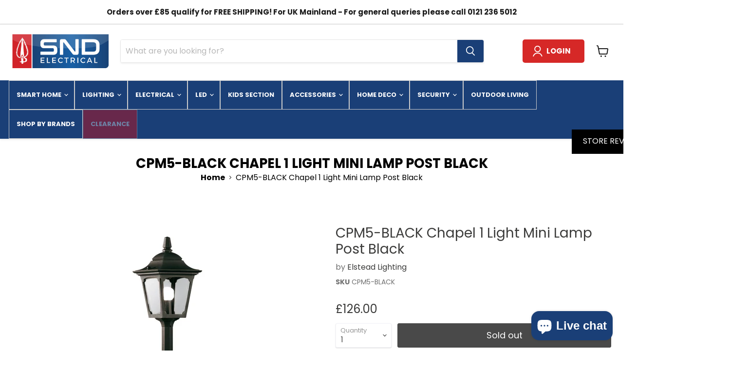

--- FILE ---
content_type: text/html; charset=utf-8
request_url: https://www.sndelectrical.co.uk/collections/all/products/elstead-lighting-chapel-1-light-mini-lamp-post-black?view=recently-viewed
body_size: 555
content:





















  
    
    











<li
  class="productgrid--item  imagestyle--natural    productitem--sale  productitem--emphasis  product-recently-viewed-card    show-actions--mobile"
  data-product-item
  data-product-quickshop-url="/collections/all/products/elstead-lighting-chapel-1-light-mini-lamp-post-black"
  
    data-recently-viewed-card
  
>
  <div class="productitem" data-product-item-content>
    
    
    
    

    

    

    <div class="productitem__container">
      <div class="product-recently-viewed-card-time" data-product-handle="elstead-lighting-chapel-1-light-mini-lamp-post-black">
      <button
        class="product-recently-viewed-card-remove"
        aria-label="close"
        data-remove-recently-viewed
      >
        


                                                                      <svg class="icon-remove "    aria-hidden="true"    focusable="false"    role="presentation"    xmlns="http://www.w3.org/2000/svg" width="10" height="10" viewBox="0 0 10 10" xmlns="http://www.w3.org/2000/svg">      <path fill="currentColor" d="M6.08785659,5 L9.77469752,1.31315906 L8.68684094,0.225302476 L5,3.91214341 L1.31315906,0.225302476 L0.225302476,1.31315906 L3.91214341,5 L0.225302476,8.68684094 L1.31315906,9.77469752 L5,6.08785659 L8.68684094,9.77469752 L9.77469752,8.68684094 L6.08785659,5 Z"></path>    </svg>                                          

      </button>
    </div>
        <div class="blink_me custom-badge-collection">
          
        </div>
      <div class="productitem__image-container">
        
        
            <span class="badge sale-badge">Sale</span>
          
          
        <a
          class="productitem--image-link"
          href="/collections/all/products/elstead-lighting-chapel-1-light-mini-lamp-post-black"
          tabindex="-1"
          data-product-page-link
        >
          <figure
            class="productitem--image"
            data-product-item-image
            
              style="--product-grid-item-image-aspect-ratio: 1;"
            
          >
            
            
              
              

  
    <noscript data-rimg-noscript>
      <img
        
          src="//www.sndelectrical.co.uk/cdn/shop/products/cpm5_512x512.jpg?v=1584025261"
        

        alt="CPM5-BLACK"
        data-rimg="noscript"
        srcset="//www.sndelectrical.co.uk/cdn/shop/products/cpm5_512x512.jpg?v=1584025261 1x, //www.sndelectrical.co.uk/cdn/shop/products/cpm5_1024x1024.jpg?v=1584025261 2x, //www.sndelectrical.co.uk/cdn/shop/products/cpm5_1198x1198.jpg?v=1584025261 2.34x"
        class="productitem--image-primary"
        
        
      >
    </noscript>
  

  <img
    
      src="//www.sndelectrical.co.uk/cdn/shop/products/cpm5_512x512.jpg?v=1584025261"
    
    alt="CPM5-BLACK"
    
      data-rimg="lazy"
      data-rimg-scale="1"
      data-rimg-template="//www.sndelectrical.co.uk/cdn/shop/products/cpm5_{size}.jpg?v=1584025261"
      data-rimg-max="1200x1200"
      data-rimg-crop="false"
      
      srcset="data:image/svg+xml;utf8,<svg%20xmlns='http://www.w3.org/2000/svg'%20width='512'%20height='512'></svg>"
    

    class="productitem--image-primary"
    
    
  >



  <div data-rimg-canvas></div>


            

            

























<span class="productitem__badge productitem__badge--soldout">
    Sold out
  </span>
          
          </figure>
        </a>
        
      </div>
       
      
        
           <span class="seeprice"> £126.00</span>
        
      

      <div class="productitem--info">
        

        
          
        

        <h2 class="productitem--title">
          <a href="/collections/all/products/elstead-lighting-chapel-1-light-mini-lamp-post-black" data-product-page-link>
            CPM5-BLACK Chapel 1 Light Mini Lamp Post Black
          </a>
        </h2>

        
          
            <span class="productitem--vendor">
              <a href="/collections/vendors?q=Elstead%20Lighting" title="Elstead Lighting">Elstead Lighting</a>
            </span>
          
        

        

        
          
            <div class="productitem__stock-level">
              







<div class="product-stock-level-wrapper" >
  
    <span class="
  product-stock-level
  product-stock-level--none
  
">
      

      <span class="product-stock-level__text">
        
        <div class="product-stock-level__badge-text">
          
  
    
      Out of stock
    
  

        </div>
      </span>
    </span>
  
</div>

            </div>
         <p><strong>SKU:</strong> CPM5-BLACK</p>
          
          
<div class="loox-rating" data-id="4496198991951" data-rating="" data-raters=""></div>

          
        

        
          <div class="productitem--description">
            <p>The CPM5-BLACK Chapel Mini Outdoor Lamp Post is manufactured from die-cast aluminium and finished in black and supplied with clear glass panels. IP...</p>

            
              <a
                href="/collections/all/products/elstead-lighting-chapel-1-light-mini-lamp-post-black"
                class="productitem--link"
                data-product-page-link
              >
                View full details
              </a>
            
          </div>
        
      </div>

      
    </div>
  </div>

  
    <script type="application/json" data-quick-buy-settings>
      {
        "cart_redirection": false,
        "money_format": "£{{amount}}"
      }
    </script>
  
</li>


--- FILE ---
content_type: text/css
request_url: https://www.sndelectrical.co.uk/cdn/shop/t/45/assets/custom.css?v=79718022792310121061768910961
body_size: 2709
content:
h2.slideshow-slide__heading{font-size:3rem;font-weight:800}.site-navigation{display:flex;justify-content:center;background-color:#1a3f77;width:100%;max-width:100%;margin-top:15px}h2.site-footer-block-title{font-size:26px;font-weight:600;color:#d8ba00}.brand-grid--items a{box-shadow:0 0 10px #ccc;background:#fff}.brand-grid--items{display:-ms-grid;display:grid;gap:30px!important;grid-template-columns:repeat(auto-fit,minmax(300px,1fr))!important}.site-footer-block-content ul li{border:none!important}.product-description a{color:#0015ff}div#shopify-section-template--23851303666049__main{margin:0!important}.navmenu-meganav-sidenav__item ul.navmenu li{border:1px solid #ccc;text-align:center}ul.navmenu li{border:1px solid #ccc;line-height:37px}nav.site-footer-navigation ul.navmenu li{border:none}.Blackstone div#shopify-section-template--23851304649089__main,.Profile div#shopify-section-template--23851304649089__main{margin:0}.site-navigation .navmenu-link-depth-1,.site-navigation .site-header-account-link a{position:relative;padding:12px 15px;line-height:18px;color:#fff;text-decoration:none;font-weight:600!important;text-transform:uppercase!important}a.blogposts--footer-link{padding:12px 24px;background-color:#1a3f77;color:#fff;border-radius:4px;text-decoration:none;margin-top:27px;display:inline-block}.template-product .product--section nav.breadcrumbs-container{display:none}li.navmenu-item.navmenu-basic__item.navmenu-id-clearance{background:#f10101;animation:blinker 1s linear infinite;color:#fff;font-weight:700}@keyframes blinker{50%{opacity:0}}h2.productitem--title{min-height:80px}.testimonial{background:#1a3f77;color:#fff}.testimonial__author{font-style:normal;color:#ffab41}li.navmenu-item.navmenu-basic__item.navmenu-id-clearance a{text-transform:uppercase;font-weight:600}div#variant-description h3{font-weight:600;text-transform:uppercase;text-align:center}div#variant-description tr td{border:1px solid #000;padding:20px}div#shopify-section-template--23851304059265__dynamic_collection_list{background:url(/cdn/shop/files/back.png?v=1753176666);padding:50px 0 2px;background-attachment:fixed;background-size:cover;background-position:center center;background-repeat:no-repeat}div#shopify-section-template--23851304059265__dynamic_collection_list li.collection__item{padding:20px}figure.collection__item-image{background:#fff}div#shopify-section-template--23851304059265__dynamic_promo_mosaic{margin-top:70px!important}div#shopify-section-template--23851304059265__dynamic_featured_collection-2{background:#1a3f77;padding:60px 0;margin-top:70px;margin-bottom:70px}div#shopify-section-template--23851304059265__dynamic_featured_collection-2 h2.home-section--title{margin:0 0 50px;font-size:30px;color:#fff;font-weight:600}div#shopify-section-template--23851304059265__165960992673930595{background:#d12329;padding:30px 0;margin-top:70px}div#shopify-section-template--23851304059265__165960992673930595 .logolist--item{background:#fff;height:70px;border-radius:10px;width:183px}div#shopify-section-template--23851304059265__165960992673930595 .logolist--item img{height:70px;padding:10px}div#shopify-section-template--23851304059265__165960992673930595{background:#d12329;padding:50px 0;margin-top:70px}h2.home-section--title{margin:0 0 50px;font-weight:600;font-size:30px}div#shopify-section-template--23851304059265__165995731101f35c77 h2.home-section--title{margin:0 0 50px;color:#000;font-weight:600;font-size:30px}div#shopify-section-template--23851304059265__165995731101f35c77{margin:70px 0}h2.menulist-item__title{color:#000;font-size:20px;font-weight:600}ul.menulist-menu.menulist-menu--initial li{list-style:disc}ul.menulist-menu.menulist-menu--initial{margin-left:18px}div#shopify-section-template--23851304059265__1659957850e6513fde{margin-top:100px}.image-with-text__content{background:#d8dbe0}.bottom-description{display:flex;width:75%;margin:auto;column-gap:40px}h2.image-with-text__heading{color:#000;font-weight:600;font-size:34px}.omnisend-form-5f92ac898a48f74015e03193-rectangle-teaser{border:2px solid #D62827;background-color:#d62827;border-radius:0;padding:12px 16px;max-width:400px;align-items:center;position:absolute;box-sizing:border-box;gap:16px;cursor:pointer;right:-90px;rotate:90deg;bottom:500px;margin-right:0!important}div#shopify-section-template--23851304059265__pxs_newsletter_N6p8Xz{background:#d12329;padding:70px;width:100%;max-width:100%}div#shopify-section-template--23851304059265__pxs_newsletter_N6p8Xz section.pxs-newsletter.pxs-newsletter-desktop-alignment-left.pxs-newsletter-mobile-alignment-top{margin:0}.product-custom-content{width:70%;margin:40px auto 50px;background:#19457a;padding:40px;color:#fff}div#shopify-section-template--23851304059265__pxs_newsletter_N6p8Xz .pxs-newsletter-content{color:#fff}section.site-footer-wrapper{margin:0}div#shopify-section-template--23851304059265__pxs_newsletter_N6p8Xz h2.pxs-newsletter-heading{color:#fff;font-size:42px;font-weight:600;text-transform:uppercase}.site-footer-left,.site-footer-right{width:100%!important}.site-footer-information{display:block!important}.site-footer-left{display:flex}p.site-footer-credits{width:50%}nav.site-footer-navigation{width:50%;text-align:right}.site-footer-block-item{flex-basis:auto;flex-grow:0;flex-shrink:0;width:calc(33% - .9375rem);padding-right:1.25rem;margin-right:1.25rem;border-bottom:0}.copyright-footer{background:#000;padding:10px}.copyright-footer .site-footer-item.site-footer-left{padding:0}.copyright-footer nav.site-footer-navigation ul li{list-style:none!important;display:inline-block;margin-left:16px}.copyright-footer a{color:#fff;text-decoration:none}.template-product shop-pay-wallet-button{display:none}div#shopify-section-template--24355730063745__dynamic_html_LYCcqe{background:#1a3f77}div#shopify-section-template--24355730063745__dynamic_html_LYCcqe section.custom-html--container{margin:0 auto}div#shopify-section-template--24355730063745__dynamic_html_LYCcqe section.custom-html--container h2{margin:0;color:#fff;text-align:center;font-size:56px;padding:60px 0;text-transform:uppercase;font-weight:600}.Anker .collection__item span.collection__item-info.collection__item-title{font-size:25px;text-transform:capitalize;background:#1a3f77;width:100%;padding:13px;color:#fff}.Anker .collection__item span.collection__item-info.collection__item-title:hover{background:#d62827}.custom-query-cont{max-width:53%;margin:auto}span.red-co{color:#d62827;text-transform:uppercase}.custom-query-cont p{background:#fdd8d8;padding:20px 30px;font-size:18px;text-transform:capitalize;font-weight:600}table.specification{white-space:normal}.pop-up{position:fixed;z-index:999999999999;left:0;right:0;display:block;top:0;margin:auto;text-align:center;bottom:0;background:#000000bf;padding-top:10%;padding-bottom:9%}p.close{position:absolute;right:32%;background:#d62827;padding:14px;color:#fff;text-transform:uppercase;font-weight:600}.Consumer section.custom-html--container{text-align:center;width:100%;margin:0 auto;background:#1a3f77;max-width:100%}.Consumer section.custom-html--container h2{margin:0;font-size:56px;color:#fff;padding:60px 0;font-weight:600;text-transform:uppercase}.Consumer .collection-list__container li.collection__item{box-shadow:0 0 4px #ccc;padding-top:25px}.Consumer span.collection__item-info.collection__item-title{font-size:25px;text-transform:capitalize;background:#1a3f77;width:100%;padding:13px;color:#fff}.Consumer .tab-section--tablinks{padding:30px 16px}section.collection-list__container{margin-bottom:50px}.tab-sec-consumer_u img{width:70%}.tab-section--tab img{width:200px}.tab-sec-consumer_u{display:flex;text-align:center;justify-content:center;margin-top:60px}.tab-sec-consumer_u .inner-conttt{box-shadow:0 0 4px #ccc;margin:10px;padding:30px 0 0;width:400px}.Consumer .tab-sec-consumer_u .inner-conttt a{text-decoration:none;color:#003087}.Consumer .tab-sec-consumer_u .inner-conttt a h3{font-size:28px;font-weight:600;background:#1a3f77;margin-bottom:0;padding:15px;color:#fff;margin-top:40px}.Consumer .tab-section--container{margin-top:80px;margin-bottom:80px}.Consumer .tab-section--container button.tab-section--tablinks{border:1px solid #ccc;width:100%}.Consumer .tab-section--container button.tab-section--tablinks.active{border-bottom:4px solid #d62827}.tab-sec-consumer_u .inner-conttt:hover{box-shadow:0 0 14px #ccc}.tab-sec-consumer_u .inner-conttt:hover a h3{background:#d62827}div#shopify-section-template--23851304059265__dynamic_featured_collection_nXcqzT{background:#1a3f77;padding:60px 0;margin-top:70px;margin-bottom:70px}.template-product .product-description.rte h3{font-size:22px;color:#1a3f77;font-weight:600}.template-product .product-description.rte h2{color:#d62827;font-size:32px;font-weight:600;border-bottom:4px solid#d62827;padding-bottom:10px}.reviews-google{position:fixed;z-index:9999;background:#000;display:block;top:37%;bottom:0;height:50px;width:169px;text-align:center;right:-63px;align-items:flex-end;rotate:90deg;padding-top:15px}.reviews-google a{color:#fff;text-transform:uppercase;text-decoration:none}.reviews-google:hover{background:#003087}table{overflow:hidden!important;width:100%!important;white-space:unset!important}.navmenu-meganav-sidenav__items .navmenu-depth-3.navmenu-submenu.navmenu{height:calc(100% - 4.75rem)}.Led h2.rich-text-heading.rich-text-heading-large{font-weight:600;font-size:40px}.scrolling-message{overflow:hidden;white-space:nowrap;background-color:#fffbe6;padding:10px 0;border-top:2px solid #ffd700;border-bottom:2px solid #ffd700;position:relative}.account-page .account-page-content{background:#e6b625!important;padding:35px}.metro-card-info{display:block;text-align:center;margin-bottom:30px;background:#e6b62538;padding:20px;font-weight:600;color:#000}button.chat-toggle{border:1px solid transparent;border-radius:30px;cursor:pointer;display:flex;height:50px!important;margin:0 6px;width:50px!important}button.chat-toggle.chat-toggle--icon-button.icon-only svg,button.chat-toggle.chat-toggle--icon-button.mobile-only svg{height:45px!important}button.chat-toggle svg{flex-shrink:0;height:45px!important;width:auto}.popup-overlay{display:none;position:fixed;top:0;right:0;bottom:0;left:0;background:#000000b3;justify-content:center;align-items:center;z-index:9999}.popup-image{max-width:90%;max-height:90%}.popup-close{position:absolute;top:20px;right:30px;font-size:30px;color:#fff;cursor:pointer}.scrolling-content{display:inline-block;padding-left:100%;animation:scroll-left 35s linear infinite;font-weight:700;color:#d35400;font-size:1.1em}span.seeprice{font-size:24px;font-weight:500;margin-top:15px;display:inline-block}li.site-header-actions__account-link{background:#d62827;color:#fff;padding:12px 20px;border-radius:5px;text-transform:uppercase;font-weight:600}li.site-header-actions__account-link:hover{background:#315285}span.login-to-see-price{font-size:18px;background:#315285;color:#fff;padding:10px 20px;margin-bottom:10px;display:inline-block;border-radius:5px;margin-top:10px}span.login-to-see-price a{color:#fff;text-decoration:none}.template-collection span.login-to-see-price{font-size:14px;background:#315285;color:#fff;padding:10px 20px;margin-bottom:10px;display:inline-block;border-radius:5px;margin-top:10px}@keyframes scroll-left{0%{transform:translate(0)}to{transform:translate(-100%)}}nav.breadcrumbs-container span{color:#000}nav.breadcrumbs-container a{color:#000;font-weight:600}.jdm-product-info{text-align:center}div#shopify-section-static-announcement{border-bottom:1px solid #ccc}.jdm-product-info h2,.jdm-product-info h3{font-size:40px;font-weight:600}.product-custom-content h3{font-size:26px;font-weight:600;text-align:center;text-transform:uppercase;margin-bottom:40px}.jdm-product-info p{font-size:21px;width:40%;margin:auto auto 40px;line-height:42px}.jdm-product-info table{text-align:left;width:70%!important;margin:auto}.jdm-product-info table tr td{border:1px solid #000;padding:20px;width:50%}.product-custom-content{width:70%;margin:40px auto 50px;background:#e9e9e9;padding:40px;border-radius:5px;color:#000}p.price-fbt{font-weight:600;color:#d62827}.product-custom-content ul li{padding-bottom:14px}.product-custom-extra-content{width:63%;margin:40px auto;text-align:left;background:#e9e9e9;padding:40px;color:#000;border-radius:5px}.product-custom-extra-content tr td,.product-custom-extra-content tr th{border:1px solid #000;padding:20px}.product-custom-extra-content h3{font-size:26px;font-weight:600;text-align:center;text-transform:uppercase;margin-bottom:40px}.upsell-products{text-align:center;background:#f5f5f5;padding:50px 0}.upsell-products h4{font-size:30px;font-weight:600;text-transform:uppercase}ul.up-sellss-list li{list-style:none;display:inline-block;margin:20px}ul.up-sellss-list li img{width:100%;height:368px;object-fit:cover}ul.up-sellss-list li{list-style:none;display:inline-block;margin:20px;width:15%}ul.up-sellss-list li a{text-decoration:none;color:#000;font-size:18px;font-weight:500}.custom-grid-section.grid-cols-3{padding:0}.custom-grid-section.grid-cols-3 img{width:100%;border-radius:8px}.custom-grid-section.grid-cols-3 a.grid-title-link{font-weight:700;display:inline-block;line-height:1.4;text-decoration:none;font-size:var(--font-size-body);text-transform:capitalize;width:100%}a.shp-btn{background:#d83433;color:#fff;padding:15px 30px;margin-top:25px;display:inline-block}.article--content.rte h3{color:#1a3f77;font-weight:600;margin:0}a.shp-btn:hover{background:#000;color:#fff}.product-custom-extra-content ul li{font-size:18px;line-height:34px}.product-custom-content li{line-height:33px;font-size:17px}span.badge.sale-badge{position:absolute;top:-20px;left:-20px;background:url(/cdn/shop/files/SALE.png?v=1752936563);border-radius:3px;z-index:10;display:block;background-size:cover;background-repeat:no-repeat;height:100px;font-size:0;width:100px}.highlights-banner__block.highlights-banner__align-center{background:#fff;margin:12px;width:45%;padding:23px;height:210px}.site-navigation .navmenu-basic__item .navmenu-submenu{width:290px}span.highlights-banner__heading{font-size:26px;font-weight:600}a.download-btn{background:#fff;color:#000;display:inline-block;margin:24px auto;text-align:center;width:100%;padding:14px;text-decoration:none;font-weight:600;text-transform:uppercase}a.download-btn:hover{background:#000;color:#fff}.bottom-description .metafield-rich_text_field a{color:#d62827}.highlights-banner__icon{background:#e6b625;width:70px;height:70px;text-align:center;padding:15px;border-radius:50px;line-height:70px;min-height:70px}.Contact .site-page h1.page-title{display:none}.contact-page-content input,.contact-page-content textarea{border:1px solid #000}.opening_electrical h4,.opening_lighting h4{color:#000;font-weight:600}@media (max-width:767px){.bottom-description{display:block;width:90%}#omnisend-form-5f92ac898a48f74015e03193-teaser-btn.omnisend-form-5f92ac898a48f74015e03193-rectangle-teaser-btn{font-size:12px!important}.omnisend-form-5f92ac898a48f74015e03193-rectangle-teaser{padding-bottom:6px!important}.highlights-banner__content.highlight-banner__count-4{display:block}.highlights-banner__block.highlights-banner__align-center{margin:0 0 13px}div#shopify-section-template--23851304059265__165960992673930595 .logolist--item{background:#fff;height:70px;border-radius:10px;width:160px;margin-top:5%}.site-footer-blocks .site-footer-block-item{width:calc(100% - .9375rem)}.product-custom-content{width:100%;margin:auto auto 50px;padding:10px}ul.up-sellss-list{padding:0}ul.up-sellss-list li{margin:0;width:90%}.product-custom-extra-content{width:100%;margin:40px auto;text-align:left;padding:20px}.pop-up img{width:96%}.reviews-google{position:fixed;z-index:9999;background:#000;display:block;top:60%;bottom:0;height:50px;width:169px;text-align:center;right:-60px;align-items:flex-end;rotate:90deg;padding-top:15px}.pop-up{position:fixed;z-index:999999999999;left:0;right:0;display:block;top:0;margin:auto;text-align:center;bottom:0;background:#000000bf;padding-top:60%;padding-bottom:72%}p.close{position:absolute;right:2%;background:#d62827;padding:14px;color:#fff;text-transform:uppercase;font-weight:600}}@media screen and (max-width: 2400px){.site-navigation .navmenu-link-depth-1,.site-navigation .site-header-account-link a{font-size:13px!important}.site-footer-block-item{width:calc(30% - .9375rem)}}
/*# sourceMappingURL=/cdn/shop/t/45/assets/custom.css.map?v=79718022792310121061768910961 */


--- FILE ---
content_type: text/javascript; charset=utf-8
request_url: https://www.sndelectrical.co.uk/products/elstead-lighting-chapel-1-light-mini-lamp-post-black.js
body_size: 429
content:
{"id":4496198991951,"title":"CPM5-BLACK Chapel 1 Light Mini Lamp Post Black","handle":"elstead-lighting-chapel-1-light-mini-lamp-post-black","description":"The CPM5-BLACK Chapel Mini Outdoor Lamp Post is manufactured from die-cast aluminium and finished in black and supplied with clear glass panels. IP44 Rated. \u003cp\u003e\u003cspan style=\"text-decoration: underline;\"\u003e\u003cem\u003e\u003cstrong\u003eADDITIONAL INFORMATION\u003c\/strong\u003e\u003c\/em\u003e\u003c\/span\u003e\u003c\/p\u003e\u003cp\u003eHeight: 940mm\u003c\/p\u003e\u003cp\u003eDiameter : 170mm\u003c\/p\u003e\u003cp\u003eFinish: Black\u003c\/p\u003e\u003cp\u003eWattage Per Bulb : 100w\u003c\/p\u003e\u003cp\u003eNumber of Lights : 1\u003c\/p\u003e\u003cp\u003eBulb Type: E27\/ES (required)\u003c\/p\u003e","published_at":"2020-03-12T15:01:00+00:00","created_at":"2020-03-12T15:01:01+00:00","vendor":"Elstead Lighting","type":"Outdoor Lighting","tags":["100-200","all-products","lamp-posts","lighting","outdoor-lighting"],"price":12600,"price_min":12600,"price_max":12600,"available":false,"price_varies":false,"compare_at_price":16800,"compare_at_price_min":16800,"compare_at_price_max":16800,"compare_at_price_varies":false,"variants":[{"id":31867196899407,"title":"Default Title","option1":"Default Title","option2":null,"option3":null,"sku":"CPM5-BLACK","requires_shipping":true,"taxable":true,"featured_image":null,"available":false,"name":"CPM5-BLACK Chapel 1 Light Mini Lamp Post Black","public_title":null,"options":["Default Title"],"price":12600,"weight":0,"compare_at_price":16800,"inventory_management":"shopify","barcode":"5.02E+12","requires_selling_plan":false,"selling_plan_allocations":[]}],"images":["\/\/cdn.shopify.com\/s\/files\/1\/0054\/9814\/2835\/products\/cpm5.jpg?v=1584025261"],"featured_image":"\/\/cdn.shopify.com\/s\/files\/1\/0054\/9814\/2835\/products\/cpm5.jpg?v=1584025261","options":[{"name":"Title","position":1,"values":["Default Title"]}],"url":"\/products\/elstead-lighting-chapel-1-light-mini-lamp-post-black","media":[{"alt":"CPM5-BLACK","id":6533832998991,"position":1,"preview_image":{"aspect_ratio":1.0,"height":1200,"width":1200,"src":"https:\/\/cdn.shopify.com\/s\/files\/1\/0054\/9814\/2835\/products\/cpm5.jpg?v=1584025261"},"aspect_ratio":1.0,"height":1200,"media_type":"image","src":"https:\/\/cdn.shopify.com\/s\/files\/1\/0054\/9814\/2835\/products\/cpm5.jpg?v=1584025261","width":1200}],"requires_selling_plan":false,"selling_plan_groups":[]}

--- FILE ---
content_type: text/javascript; charset=utf-8
request_url: https://www.sndelectrical.co.uk/products/elstead-lighting-chapel-1-light-mini-lamp-post-black.js
body_size: 195
content:
{"id":4496198991951,"title":"CPM5-BLACK Chapel 1 Light Mini Lamp Post Black","handle":"elstead-lighting-chapel-1-light-mini-lamp-post-black","description":"The CPM5-BLACK Chapel Mini Outdoor Lamp Post is manufactured from die-cast aluminium and finished in black and supplied with clear glass panels. IP44 Rated. \u003cp\u003e\u003cspan style=\"text-decoration: underline;\"\u003e\u003cem\u003e\u003cstrong\u003eADDITIONAL INFORMATION\u003c\/strong\u003e\u003c\/em\u003e\u003c\/span\u003e\u003c\/p\u003e\u003cp\u003eHeight: 940mm\u003c\/p\u003e\u003cp\u003eDiameter : 170mm\u003c\/p\u003e\u003cp\u003eFinish: Black\u003c\/p\u003e\u003cp\u003eWattage Per Bulb : 100w\u003c\/p\u003e\u003cp\u003eNumber of Lights : 1\u003c\/p\u003e\u003cp\u003eBulb Type: E27\/ES (required)\u003c\/p\u003e","published_at":"2020-03-12T15:01:00+00:00","created_at":"2020-03-12T15:01:01+00:00","vendor":"Elstead Lighting","type":"Outdoor Lighting","tags":["100-200","all-products","lamp-posts","lighting","outdoor-lighting"],"price":12600,"price_min":12600,"price_max":12600,"available":false,"price_varies":false,"compare_at_price":16800,"compare_at_price_min":16800,"compare_at_price_max":16800,"compare_at_price_varies":false,"variants":[{"id":31867196899407,"title":"Default Title","option1":"Default Title","option2":null,"option3":null,"sku":"CPM5-BLACK","requires_shipping":true,"taxable":true,"featured_image":null,"available":false,"name":"CPM5-BLACK Chapel 1 Light Mini Lamp Post Black","public_title":null,"options":["Default Title"],"price":12600,"weight":0,"compare_at_price":16800,"inventory_management":"shopify","barcode":"5.02E+12","requires_selling_plan":false,"selling_plan_allocations":[]}],"images":["\/\/cdn.shopify.com\/s\/files\/1\/0054\/9814\/2835\/products\/cpm5.jpg?v=1584025261"],"featured_image":"\/\/cdn.shopify.com\/s\/files\/1\/0054\/9814\/2835\/products\/cpm5.jpg?v=1584025261","options":[{"name":"Title","position":1,"values":["Default Title"]}],"url":"\/products\/elstead-lighting-chapel-1-light-mini-lamp-post-black","media":[{"alt":"CPM5-BLACK","id":6533832998991,"position":1,"preview_image":{"aspect_ratio":1.0,"height":1200,"width":1200,"src":"https:\/\/cdn.shopify.com\/s\/files\/1\/0054\/9814\/2835\/products\/cpm5.jpg?v=1584025261"},"aspect_ratio":1.0,"height":1200,"media_type":"image","src":"https:\/\/cdn.shopify.com\/s\/files\/1\/0054\/9814\/2835\/products\/cpm5.jpg?v=1584025261","width":1200}],"requires_selling_plan":false,"selling_plan_groups":[]}